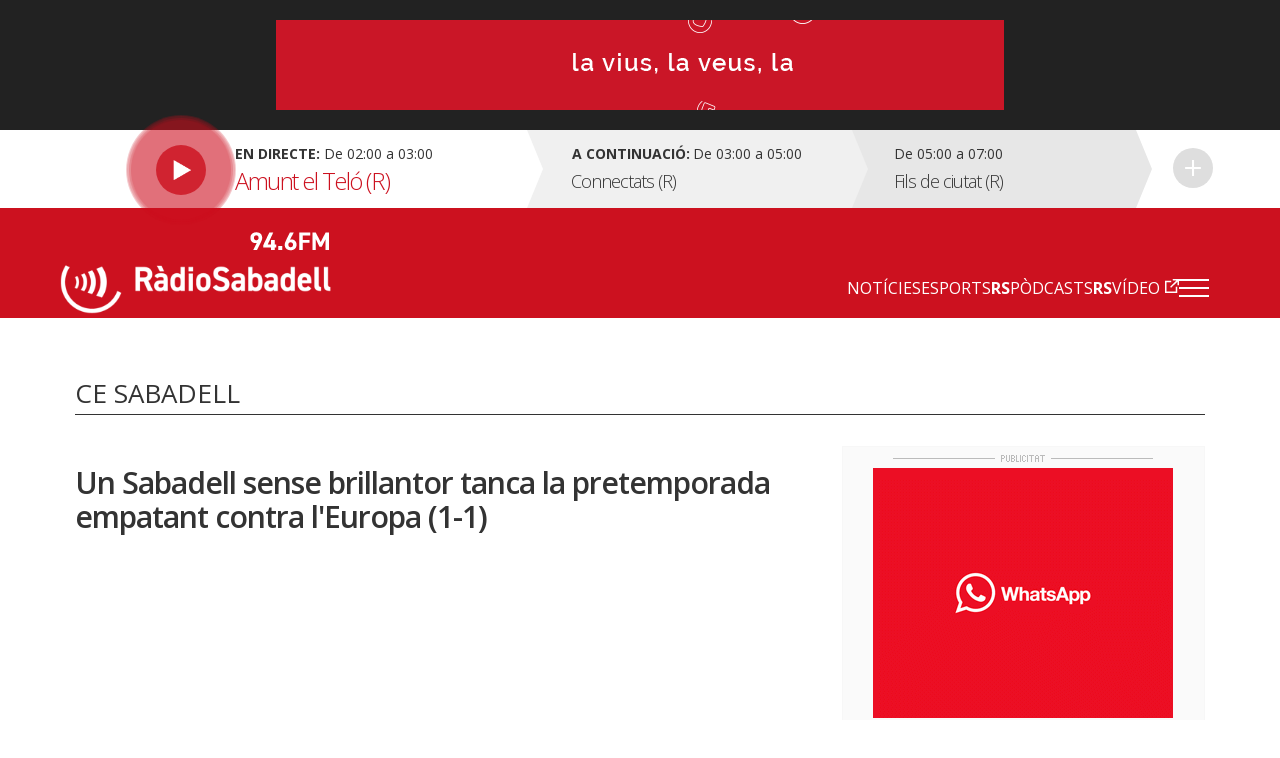

--- FILE ---
content_type: text/html; charset=UTF-8
request_url: https://radiosabadell.fm/noticia/un-sabadell-sense-brillantor-tanca-la-pretemporada-empatant-contra-leuropa-1-1
body_size: 10357
content:
  	

<!DOCTYPE html>
<html  lang="ca" dir="ltr" prefix="og: https://ogp.me/ns#">

<head>
  <meta charset="UTF-8">
  <meta http-equiv="X-UA-Compatible" content="IE=edge">
  <meta name="viewport" content="width=device-width, initial-scale=1, maximum-scale=1">

  <meta charset="utf-8" />
<meta name="description" content="Un Sabadell sense brillantor tanca la pretemporada empatant contra l&#039;Europa (1-1)" />
<meta name="abstract" content="Tota la informació general i esportiva de Sabadell i comarca." />
<meta property="og:site_name" content="RàdioSabadell" />
<meta property="og:type" content="article" />
<meta property="og:url" content="https://radiosabadell.fm/noticia/un-sabadell-sense-brillantor-tanca-la-pretemporada-empatant-contra-leuropa-1-1" />
<meta property="og:title" content="Un Sabadell sense brillantor tanca la pretemporada empatant contra l&#039;Europa (1-1)" />
<meta property="og:description" content="Un Sabadell sense brillantor tanca la pretemporada empatant contra l&#039;Europa (1-1)" />
<meta property="og:image" content="https://radiosabadell.fm/sites/default/files/2022-08/webces.jpeg" />
<meta property="og:locale" content="ca_ES" />
<meta name="twitter:card" content="summary_large_image" />
<meta name="twitter:description" content="La pretemporada del Centre d&#039;Esports ha quedat enllestida avui amb el partit de presentació... i deixant algunes incerteses. La Nova Creu Alta ha tornat a respirar futbol i els seguidors arlequinats que han omplert la Tribuna de l&#039;estadi han comprovat, de primera mà, que d&#039;entrada la realitat enguany agafarà una nova dimensió. Per tancar la preparació abans d&#039;arrencar la lliga, el renovat Sabadell ha empatat (1-1) contra un Europa que, tot i militar dues categories per sota, ha deixat una molt bona imatge al &#039;Temple&#039;. Feta la presentació de l&#039;equip i pronunciat el parlament de Gabri Garcia (el tècnic ha parlat sobretot de compromís), el Centre d&#039;Esports ha mostrat més frescor en atac que no pas al darrere. Les internades de Marc Vargas per la dreta han creat el principal perill arlequinat, però l&#039;equip escapulat ha tingut la més clara a les botes d&#039;un &#039;ex&#039;, Sergi Pastells. Víctor Vidal, de nou titular (Sergi Puig segueix fora de combat), s&#039;ha lluït amb una gran intervenció que remeiava els ensurts que donava amb el joc de peus. Res ha pogut fer el lleidatà, però, uns minuts després. Centrada de nou d&#039;un insistent Pastells aprofitant un error de posicionament, i rematada impecable d&#039;un altre &#039;ex&#039; del Sabadell, Kilian Villaverde. El Sabadell perdia i això que havia sortit pràcticament amb tot, recuperant tocats com Guillem Molina, Sergi Altimira (molt ovacionat pels seguidors) o Pelayo Suárez. A la segona, entre més ensurts visitants i intents locals, ha començat el carrusel de canvis, i Gabri ha fet jugar a tots els convocats, fent debutar al porter Carles Segura i a Ismael Athuman. Abans que fos substituït, Juan Delgado ha mostrat el seu olfacte golejador. Gran assistència de Jaume Piñol per la dreta, i el punta, al primer pal i d&#039;esperó, ha marcat la seva segona diana de la pretemporada. Més amb el cor que amb el cap, el Sabadell no ha pogut completar la remuntada. El balanç d&#039;amistosos és de dues victòries, dos empats amb el d&#039;avui, i una derrota. La preparació està enllestida, però encara queda feina per fer als despatxos. Han d&#039;arribar els últims reforços però el temps no espera. Dissabte (21:30h, des de mitja hora abans al Sabadell en Joc), estrena en lliga contra l&#039;Amorebieta a la Nova Creu Alta. FITXA TÈCNICA CE Sabadell: Vidal; Molina, Pelayo, Vergés; Vargas, Joanet, Altimira, Corbalán, Carrión; Dieste i Delgado. També han jugat Segura, Gualda, Montero, Athuman, Gurdiel, Astals, Ferrer, Belmonte, Vladys, Iker i Piñol CE Europa: Vito, Pastells, Mario, Cano, Campeny, Galeano, Nolla, López, Gené, Villaverde, Aliaga. També han jugat Ruiz, Molins, Alberto, Arimany, Castell, Portero, Morlans, Pol, Manel i Buba Gols: 0-1 (35&#039;) Kilian. 1-1 (68&#039;) Delgado Àrbitre: Bruno Montoro Ferreiro, del comitè català. Ha amonestat el local Vergés i el visitant Kilian Incidències: Partit de presentació i últim de la pretemporada del Sabadell disputat a la Nova Creu Alta" />
<meta name="twitter:site" content="@radiosabadell" />
<meta name="twitter:title" content="Un Sabadell sense brillantor tanca la pretemporada empatant contra l&#039;Europa (1-1) - RàdioSabadell" />
<meta name="twitter:url" content="https://radiosabadell.fm/noticia/un-sabadell-sense-brillantor-tanca-la-pretemporada-empatant-contra-leuropa-1-1" />
<meta name="twitter:image" content="https://radiosabadell.fm/sites/default/files/2022-08/webces.jpeg" />
<meta name="Generator" content="Drupal 10 (https://www.drupal.org)" />
<meta name="MobileOptimized" content="width" />
<meta name="HandheldFriendly" content="true" />
<meta name="viewport" content="width=device-width, initial-scale=1.0" />
<link rel="icon" href="/sites/default/files/favicon_0.png" type="image/png" />
<link rel="canonical" href="https://radiosabadell.fm/noticia/un-sabadell-sense-brillantor-tanca-la-pretemporada-empatant-contra-leuropa-1-1" />
<link rel="shortlink" href="https://radiosabadell.fm/node/30993" />

    <title>Un Sabadell sense brillantor tanca la pretemporada empatant contra l&#039;Europa (1-1) | RàdioSabadell</title>
    <link rel="stylesheet" media="all" href="/core/modules/system/css/components/align.module.css?t8yax1" />
<link rel="stylesheet" media="all" href="/core/modules/system/css/components/fieldgroup.module.css?t8yax1" />
<link rel="stylesheet" media="all" href="/core/modules/system/css/components/container-inline.module.css?t8yax1" />
<link rel="stylesheet" media="all" href="/core/modules/system/css/components/clearfix.module.css?t8yax1" />
<link rel="stylesheet" media="all" href="/core/modules/system/css/components/details.module.css?t8yax1" />
<link rel="stylesheet" media="all" href="/core/modules/system/css/components/hidden.module.css?t8yax1" />
<link rel="stylesheet" media="all" href="/core/modules/system/css/components/item-list.module.css?t8yax1" />
<link rel="stylesheet" media="all" href="/core/modules/system/css/components/js.module.css?t8yax1" />
<link rel="stylesheet" media="all" href="/core/modules/system/css/components/nowrap.module.css?t8yax1" />
<link rel="stylesheet" media="all" href="/core/modules/system/css/components/position-container.module.css?t8yax1" />
<link rel="stylesheet" media="all" href="/core/modules/system/css/components/reset-appearance.module.css?t8yax1" />
<link rel="stylesheet" media="all" href="/core/modules/system/css/components/resize.module.css?t8yax1" />
<link rel="stylesheet" media="all" href="/core/modules/system/css/components/system-status-counter.css?t8yax1" />
<link rel="stylesheet" media="all" href="/core/modules/system/css/components/system-status-report-counters.css?t8yax1" />
<link rel="stylesheet" media="all" href="/core/modules/system/css/components/system-status-report-general-info.css?t8yax1" />
<link rel="stylesheet" media="all" href="/core/modules/system/css/components/tablesort.module.css?t8yax1" />
<link rel="stylesheet" media="all" href="/core/misc/components/progress.module.css?t8yax1" />
<link rel="stylesheet" media="all" href="/core/misc/components/ajax-progress.module.css?t8yax1" />
<link rel="stylesheet" media="all" href="/core/modules/views/css/views.module.css?t8yax1" />
<link rel="stylesheet" media="all" href="/core/modules/media/css/oembed.formatter.css?t8yax1" />
<link rel="stylesheet" media="all" href="/modules/contrib/extlink/extlink.css?t8yax1" />
<link rel="stylesheet" media="all" href="https://cdn.jsdelivr.net/npm/bootstrap@3.3.2/dist/css/bootstrap.css" integrity="sha256-tn4a1gXQo/LGb6hn0vL3vwWvgESB+cWcL7/sTbR3Tug=" crossorigin="anonymous" />
<link rel="stylesheet" media="all" href="https://cdn.jsdelivr.net/npm/bootstrap@3.3.2/docs/dist/css/bootstrap.css" integrity="sha256-tn4a1gXQo/LGb6hn0vL3vwWvgESB+cWcL7/sTbR3Tug=" crossorigin="anonymous" />
<link rel="stylesheet" media="all" href="https://cdn.jsdelivr.net/npm/bootswatch@3.3.2/custom/bootstrap.css" integrity="sha256-a3BbMRybi9ZjMamlqsYjUrOOndHfRVzSXvKPGWcww9E=" crossorigin="anonymous" />
<link rel="stylesheet" media="all" href="https://cdn.jsdelivr.net/npm/@unicorn-fail/drupal-bootstrap-styles@0.0.2/dist/3.3.1/8.x-3.x/drupal-bootstrap.css" integrity="sha512-AwNfHm/YKv4l+2rhi0JPat+4xVObtH6WDxFpUnGXkkNEds3OSnCNBSL9Ygd/jQj1QkmHgod9F5seqLErhbQ6/Q==" crossorigin="anonymous" />
<link rel="stylesheet" media="all" href="/themes/custom/radiosabadell/owlcarousel/owl.carousel.min.css?t8yax1" />
<link rel="stylesheet" media="all" href="/themes/custom/radiosabadell/owlcarousel/owl.theme.default.min.css?t8yax1" />
<link rel="stylesheet" media="all" href="/themes/custom/radiosabadell/css/style.css?t8yax1" />
<link rel="stylesheet" media="all" href="/themes/custom/radiosabadell/css/grid.css?t8yax1" />
<link rel="stylesheet" media="all" href="/themes/custom/radiosabadell/css/tablet.css?t8yax1" />
<link rel="stylesheet" media="all" href="/themes/custom/radiosabadell/css/desktop.css?t8yax1" />
<link rel="stylesheet" media="all" href="/themes/custom/radiosabadell/css/desktop-large.css?t8yax1" />
<link rel="stylesheet" media="all" href="/themes/custom/radiosabadell/css/animate.css?t8yax1" />
<link rel="stylesheet" media="all" href="/themes/custom/radiosabadell/jplayer/pink.flag/css/jplayer.pink.flag.css?t8yax1" />

      <script type="application/json" data-drupal-selector="drupal-settings-json">{"path":{"baseUrl":"\/","pathPrefix":"","currentPath":"node\/30993","currentPathIsAdmin":false,"isFront":false,"currentLanguage":"ca"},"pluralDelimiter":"\u0003","suppressDeprecationErrors":true,"ajaxPageState":{"libraries":"eJxdjFEOgzAMQy9UyJFQqmRVWUqiJjC4_dC0TRs_lv0sO6uGR0eD_HGTdZ7qUiN9EZiabtx_SKhKVEu8h9TlDtRXQxnfMTWmiqDcMtN4094w4tx3pKqOGYlFoIhmlMHjODflWqoW4QHJL8Vsgsf55YcHN8jonLbKD4eXjjjj_gea0ir8BKeUW_s","theme":"radiosabadell","theme_token":null},"ajaxTrustedUrl":[],"data":{"extlink":{"extTarget":true,"extTargetNoOverride":true,"extNofollow":true,"extNoreferrer":true,"extFollowNoOverride":true,"extClass":"0","extLabel":"(link is external)","extImgClass":false,"extSubdomains":true,"extExclude":"","extInclude":"","extCssExclude":"","extCssExplicit":"","extAlert":false,"extAlertText":"This link will take you to an external web site. We are not responsible for their content.","mailtoClass":"0","mailtoLabel":"(link sends email)","extUseFontAwesome":false,"extIconPlacement":"append","extFaLinkClasses":"fa fa-external-link","extFaMailtoClasses":"fa fa-envelope-o","whitelistedDomains":[]}},"bootstrap":{"forms_has_error_value_toggle":1,"modal_animation":1,"modal_backdrop":"true","modal_focus_input":1,"modal_keyboard":1,"modal_select_text":1,"modal_show":1,"modal_size":"","popover_enabled":1,"popover_animation":1,"popover_auto_close":1,"popover_container":"body","popover_content":"","popover_delay":"0","popover_html":0,"popover_placement":"right","popover_selector":"","popover_title":"","popover_trigger":"click","tooltip_enabled":1,"tooltip_animation":1,"tooltip_container":"body","tooltip_delay":"0","tooltip_html":0,"tooltip_placement":"auto left","tooltip_selector":"","tooltip_trigger":"hover"},"views":{"ajax_path":"\/views\/ajax","ajaxViews":{"views_dom_id:526f618e594fbc2320014ee8386756c568cddea5297574dfea84418defb34f96":{"view_name":"banner_header","view_display_id":"block_1","view_args":"","view_path":"\/node\/30993","view_base_path":null,"view_dom_id":"526f618e594fbc2320014ee8386756c568cddea5297574dfea84418defb34f96","pager_element":0}}},"user":{"uid":0,"permissionsHash":"55c1fdefe0e8b90e188979690d8466b7fd7605debdcd682fc4914740d81d03cc"}}</script>
<script src="/sites/default/files/js/js_6XkDmV4ZLAGtycvOIP6EeNGG279X0pDvdiePHwEqO6M.js?scope=header&amp;delta=0&amp;language=ca&amp;theme=radiosabadell&amp;include=eJxdTVsKg0AMvNBqjiRZNizRYEKSWr29Utoi_syLYaaqZqSjQf2pyZwmXjmLY2MNrNhIBLpoRRkiD-G1F9rz4gWavwxl_NrynwFT0438lqSqJNtjdzbB4-o93lS70IAtysb0DvjgiDPuJ2XCRyw"></script>
<script src="https://pagead2.googlesyndication.com/pagead/js/adsbygoogle.js"></script>


<!-- Start cookieyes banner -->
<script id="cookieyes" type="text/javascript" src="https://cdn-cookieyes.com/client_data/356ce241060bfc7f586eb222/script.js"></script>
<!-- End cookieyes banner -->

    <script data-ad-client="ca-pub-9392744460704319" async src="https://pagead2.googlesyndication.com/pagead/js/adsbygoogle.js"></script>
    <script>function loadScript(a){var b=document.getElementsByTagName("head")[0],c=document.createElement("script");c.type="text/javascript",c.src="https://tracker.metricool.com/resources/be.js",c.onreadystatechange=a,c.onload=a,b.appendChild(c)}loadScript(function(){beTracker.t({hash:"f3b110ea138110e4df23c811d14ca476"})});</script>

        <!-- Google Tag Manager -->
        <script>
          (function(w,d,s,l,i){
            w[l]=w[l]||[];
            w[l].push({'gtm.start':                new Date().getTime(),event:'gtm.js'});
            var f=d.getElementsByTagName(s)[0],              j=d.createElement(s),dl=l!='dataLayer'?'&l='+l:'';
            j.async=true;
            j.src=              'https://www.googletagmanager.com/gtm.js?id='+i+dl;
            f.parentNode.insertBefore(j,f);
          })(window,document,'script','dataLayer','GTM-PBW3WTGD');
        </script>
        <!-- End Google Tag Manager -->
	

</head>

  <body>
  <!-- Google Tag Manager (noscript) -->
  <noscript>
    <iframe src="https://www.googletagmanager.com/ns.html?id=GTM-PBW3WTGD" height="0" width="0" style="display:none;visibility:hidden"></iframe>
  </noscript>
  <!-- End Google Tag Manager (noscript) -->

        <div class="publi-top">
          <div class="banner col-sm-12">
            <div>
              <span><img src="/themes/custom/radiosabadell/images/ico-publi.gif" alt="Publicitat"/></span>
                <div class="region region-banner-header">
    <section class="views-element-container block block-views block-views-blockbanner-header-block-1 clearfix" id="block-views-block-banner-header-block-1">
  
    

      <div class="form-group">
<div class="">

			    <div class="views-row"><div class="views-field views-field-field-banner-capcalera"><div class="field-content"><a href="https://radiosabadell.fm/canals-radiosabadell" target="_blank">  <img loading="lazy" src="/sites/default/files/2023-10/20231023Temporada23_21.gif" width="728" height="90" alt="Temporada 25/26 RàdioSabadell la vius la veus la sents" title="Temporada 25/26 RàdioSabadell la vius la veus la sents" class="img-responsive" />

</a></div></div></div>

	  

</div>
</div>

  </section>


  </div>

            </div>
          </div>
        </div>

        <div class="directe-cont">
          <div class="container">
            <section id="block-proximsprogrames" class="block block-programes-proxims block-block-programes-proxims clearfix">
  
    

      

<div class="col-sm-7 col-md-5 directe">
	 
	<div class="col-sm-12 info-directe">

    <!--Animació-->
    <div onClick="window.location.href='/persistent/reproductor';" title="Escoltar el programa" class="spinner">
    <!--<div onClick="window.open('http://radiosabadell.fm/reproductor','http://radiosabadell.fm/reproductor','width=320,height=200,right=20,top=100,resizable=no,scrollbars=no,titlebar=no,menubar=no,,toolbar=no,,status=no,,location=no,,directories=no,transitionstyle=fliphorizontal');" title="Escoltar el programa" class="spinner">-->
	<!-- div onClick="window.open('http://online.radiosabadell.fm:8013/stream','http://online.radiosabadell.fm:8013/stream','width=320,height=100,right=20,top=100,resizable=no,scrollbars=no,titlebar=no,menubar=no,,toolbar=no,,status=no,,location=no,,directories=no,transitionstyle=fliphorizontal');" title="Escoltar el programa" class="spinner" -->
      <div class="spinner-btn">
        <div class="ball ball-1"></div>
        <div class="ball ball-2"></div>
        <div class="ball ball-3"></div>
        <div class="ball ball-4"></div>  
      </div>
    </div>
    <!--/Animació-->

		<div class="info"><strong>En directe:</strong>  De  02:00  a  03:00</div>
		<div class="programa">Amunt el Teló (R)</div> 
	</div>
	<a onClick="window.location.href='/persistent/reproductor';" title="Escoltar el programa"></a>
	<!--<a onClick="window.open('http://radiosabadell.fm/reproductor','http://radiosabadell.fm/reproductor','width=320,height=200,right=20,top=100,resizable=no,scrollbars=no,titlebar=no,menubar=no,,toolbar=no,,status=no,,location=no,,directories=no,transitionstyle=fliphorizontal');" title="Escoltar el programa"></a>-->
</div>
<div class="col-sm-5 col-md-7 acontinuacio">
	<div class="col-sm-10 col-md-6 acontinuacio-prog">
		<div class="arrow-right"></div>
  		<div class="programa-next"><strong>A continuació:</strong></div>
    		<div class="info">De  03:00  a  05:00</div>
		<div class="programa">Connectats (R)</div>
	</div>
	<div class="col-sm-5 acontinuacio-prog">
		<div class="arrow-right"></div>
  		<div class="info">De  05:00  a  07:00</div>
		<div class="programa">Fils de ciutat (R)</div>
	</div>
  <div class="col-sm-1 more">
    <div class="arrow-right"></div>
     <a href="/graella" title="Veure tota la graella">Veure tota la graella</a>
    </div>
</div>

  </section>


          </div>
        </div>

        <header>
          <div class="container">
            <nav class="navbar navbar-default">
              <div class="container">
                <div class="navbar-header">
                  <a class="navbar-brand" href="https://radiosabadell.fm/"><img src="/themes/custom/radiosabadell/images/logo-radiosabadell.png" alt="Ràdio Sabadell"/></a>
                  <div class="frequencia"><img src="/themes/custom/radiosabadell/images/ico-frequencia.svg" alt="Radio Sabadell 94.6"/></div>

                                  </div>

                <div id="main-menu">
                  <div class="menu-principal"><nav role="navigation" aria-labelledby="-menu">
      
  <h2 id="-menu"></h2>
  

        
              <ul class="menu">
                    <li class="menu-item">
        <a href="/actualitat" data-drupal-link-system-path="taxonomy/term/1">Notícies</a>
              </li>
                <li class="menu-item">
        <a href="/esports" data-drupal-link-system-path="taxonomy/term/9">Esports</a>
              </li>
                <li class="menu-item">
        <a href="/rspodcasts" class="rs" data-drupal-link-system-path="node/44170">RSPòdcasts</a>
              </li>
                <li class="menu-item">
        <a href="https://www.youtube.com/user/RadioSabadell" class="rs">RSVídeo</a>
              </li>
        </ul>
  


  </nav>
</div>

                  <button type="button" class="navbar-toggle collapsed" data-toggle="collapse" data-target="#menu-secondari" aria-expanded="false">
                    <span class="icon-bar"></span>
                    <span class="icon-bar"></span>
                    <span class="icon-bar"></span>
                  </button>
                  <div class="collapse navbar-collapsed" id="menu-secondari">
                    <div class="menu-hamburguesa"><nav role="navigation" aria-labelledby="-menu">
      
  <h2 id="-menu"></h2>
  

        
      <ul class="menu menu--menu-hamburguesa nav">
                      <li class="first">
                                        <a href="" class="link-app">Descarrega la nostra app</a>
              </li>
                      <li class="expanded dropdown">
                                                                    <a href="" class="dropdown-toggle" data-toggle="dropdown">Actualitat <span class="caret"></span></a>
                        <ul class="dropdown-menu">
                      <li class="first">
                                        <a href="/actualitat" data-drupal-link-system-path="taxonomy/term/1">Tota l&#039;actualitat</a>
              </li>
                      <li>
                                        <a href="/actualitat/politica" data-drupal-link-system-path="taxonomy/term/2">Política</a>
              </li>
                      <li>
                                        <a href="/actualitat/successos" data-drupal-link-system-path="taxonomy/term/11689">Successos</a>
              </li>
                      <li>
                                        <a href="/actualitat/societat" data-drupal-link-system-path="taxonomy/term/4">Societat</a>
              </li>
                      <li>
                                        <a href="/actualitat/cultura" data-drupal-link-system-path="taxonomy/term/7">Cultura</a>
              </li>
                      <li>
                                        <a href="/actualitat/comarca" data-drupal-link-system-path="taxonomy/term/8">Comarca</a>
              </li>
                      <li>
                                        <a href="/actualitat/economia" data-drupal-link-system-path="taxonomy/term/5">Economia</a>
              </li>
                      <li>
                                        <a href="/actualitat/salut" data-drupal-link-system-path="taxonomy/term/11440">Salut</a>
              </li>
                      <li>
                                        <a href="/actualitat/educacio" data-drupal-link-system-path="taxonomy/term/11441">Educació</a>
              </li>
                      <li>
                                        <a href="/actualitat/medi-ambient" data-drupal-link-system-path="taxonomy/term/6">Medi Ambient</a>
              </li>
                      <li>
                                        <a href="/actualitat/urbanisme" data-drupal-link-system-path="taxonomy/term/3">Urbanisme</a>
              </li>
                      <li class="last">
                                        <a href="/actualitat/mobilitat" data-drupal-link-system-path="taxonomy/term/11688">Mobilitat</a>
              </li>
        </ul>
  
              </li>
                      <li class="expanded dropdown">
                                                                    <a href="" class="dropdown-toggle" data-toggle="dropdown">Esports <span class="caret"></span></a>
                        <ul class="dropdown-menu">
                      <li class="first">
                                        <a href="/esports" data-drupal-link-system-path="taxonomy/term/9">Tots els esports</a>
              </li>
                      <li>
                                        <a href="/esports/ce-sabadell" data-drupal-link-system-path="taxonomy/term/10">CE Sabadell</a>
              </li>
                      <li>
                                        <a href="/esports/futbol" data-drupal-link-system-path="taxonomy/term/11">Futbol</a>
              </li>
                      <li>
                                        <a href="/esports/waterpolo" data-drupal-link-system-path="taxonomy/term/15">Waterpolo</a>
              </li>
                      <li>
                                        <a href="/esports/futbol-sala" data-drupal-link-system-path="taxonomy/term/6680">Futbol sala</a>
              </li>
                      <li>
                                        <a href="/esports/handbol" data-drupal-link-system-path="taxonomy/term/13">Handbol</a>
              </li>
                      <li>
                                        <a href="/esports/natacio" data-drupal-link-system-path="taxonomy/term/14">Natació</a>
              </li>
                      <li>
                                        <a href="/esports/basquet" data-drupal-link-system-path="taxonomy/term/12">Bàsquet</a>
              </li>
                      <li>
                                        <a href="/esports/motor" data-drupal-link-system-path="taxonomy/term/16">Motor</a>
              </li>
                      <li class="last">
                                        <a href="/esports/altres-esports" data-drupal-link-system-path="taxonomy/term/28">Altres esports</a>
              </li>
        </ul>
  
              </li>
                      <li>
                                        <a href="/persistent/reproductor" data-drupal-link-system-path="persistent/reproductor">En directe</a>
              </li>
                      <li>
                                        <a href="/graella" data-drupal-link-system-path="node/283">Graella</a>
              </li>
                      <li>
                                        <a href="/rspodcasts" data-drupal-link-system-path="node/44170">RSPòdcasts</a>
              </li>
                      <li class="last">
                                        <a href="https://radiosabadell.fm/cercador-actualitat">Cercador</a>
              </li>
        </ul>
  

  </nav>
</div>
                    <div class="canals">
                      <a href="/canals-radiosabadell">Canals @radiosabadell</a>
                      <ul class="xarxes-header">                      
                        <li><a href="https://www.instagram.com/radiosabadell" target="_blank" class="instagram" title="Instagram" rel="nofollow">Instagram</a></li>
                        <li><a href="https://twitter.com/radiosabadell" target="_blank" class="twitter" title="X" rel="nofollow">X</a></li>
                        <li><a href="https://www.facebook.com/RadioSabadell/" target="_blank" class="facebook" title="Facebook" rel="nofollow">Facebook</a></li>
                        <li><a href="https://www.tiktok.com/@radiosabadell" target="_blank" class="tiktok" title="TikTok" rel="nofollow">TikTok</a></li>
                        <li><a href="https://www.twitch.tv/radiosabadell" target="_blank" class="twitch" title="Twitch" rel="nofollow">Twitch</a></li>
                        <li><a href="https://www.youtube.com/user/RadioSabadell" target="_blank" class="youtube" title="YouTube" rel="nofollow">YouTube</a></li>
                        <li><a href="https://bit.ly/WhatsAppRS946" target="_blank" class="whatsapp" title="WhatsApp" rel="nofollow">WhatsApp</a></li>
                      </ul>
                    </div>
                  </div>

                </div>
              </div>
            </nav>
          </div>
        </header>

        
          <div class="region region-mega-highlight-bar">
    


  </div>


        <!-- <div class="container">
          <div class="container-fluid">
            <ul class="xarxes-header">
              <li><img src="/themes/custom/radiosabadell/images/ico-@radiosabadell.svg" alt="@radiosabadell"/></li>
              <li><a href="https://www.instagram.com/radiosabadell" target="_blank" class="instagram" title="Instagram" rel="nofollow">Instagram</a></li>
              <li><a href="https://twitter.com/radiosabadell" target="_blank" class="twitter" title="X" rel="nofollow">X</a></li>
              <li><a href="https://www.facebook.com/RadioSabadell/" target="_blank" class="facebook" title="Facebook" rel="nofollow">Facebook</a></li>
              <li><a href="https://www.tiktok.com/@radiosabadell" target="_blank" class="tiktok" title="TikTok" rel="nofollow">TikTok</a></li>
              <li><a href="https://www.twitch.tv/radiosabadell" target="_blank" class="twitch" title="Twitch" rel="nofollow">Twitch</a></li>
              <li><a href="https://www.youtube.com/user/RadioSabadell" target="_blank" class="youtube" title="YouTube" rel="nofollow">YouTube</a></li>
              <li><a href="https://bit.ly/WhatsAppRS946" target="_blank" class="whatsapp" title="WhatsApp" rel="nofollow">WhatsApp</a></li>
            </ul>
          </div>
        </div> -->

        <div class="main-content">
            <div class="dialog-off-canvas-main-canvas" data-off-canvas-main-canvas>
    

<!--MAIN CONTENT-->
<div class="main-content">
	<!--Page Header-->

	
	<div class="container page-header">
		<!--Breadcrumb-->
		<ol class="breadcrumb">

										<li><a href="/" class="">Inici</a></li>
							<li><a href="/esports" class="">Esports</a></li>
							<li><a href="/esports/ce-sabadell" class="active">CE Sabadell</a></li>
							<li><a href="#" class="active">Un Sabadell sense brillantor tanca la pretemporada empatant contra l&#039;Europa (1…</a></li>
					</ol>
		<!--/Breadcrumb-->
		<!--Banner Google Ad-->

		<!------Títol------>
    		<div class="titol-principal-cont">
			<div class="titol-principal">

										<span style="
						    display: inline-block;
							margin: 0;
							vertical-align: middle;
							font-size: 26px;
							line-height: 30px;">
								CE Sabadell
							</span>
				
									<ul class="menu-seccio">
											</ul>
							</div>
		</div>
    		<!------/Títol------>
	</div>
	
	
	
	  <div class="region region-content">
      <!-- No Title -->
  

<!--Noticia cont-->


<div class="noticia-cont">
  <div class="container">
    <!--Notícia-->
    <div class="col-sm-8 noticia-item">      
      
      <!--Titol H1-->
      <h1 class="titol">Un Sabadell sense brillantor tanca la pretemporada empatant contra l&#039;Europa (1-1)</h1>

      <!--Subtitol H2-->
      <p class="subtitol"></p>

              
            <div class="field field--name-field-video field--type-entity-reference field--label-hidden field--item"><div>
  
  
            <div class="field field--name-field-media-oembed-video field--type-string field--label-hidden field--item"><iframe src="https://radiosabadell.fm/media/oembed?url=https%3A//www.youtube.com/watch%3Fv%3DLJbe2WxMyRk&amp;max_width=0&amp;max_height=0&amp;hash=ZxXq3zUuQ8HsaHTs_zj2UqZk6rtex81tgJRTLCWntJo" width="200" height="113" class="media-oembed-content" loading="eager" title="CE Sabadell 1-1 CE Europa"></iframe>
</div>
      
</div>
</div>
      
      


      <!-- Autor -->
      <div class="autor">
                        <a href="/user/196">
                                                  <img class="autor-img" src="/sites/default/files/styles/user_profile_image/public/pictures/2023-12/Sergi%20Park_0.jpg?itok=WV_0lmHf" alt="Sergi Park">
        </a>
                <div>
            <div class="autor-nom"><a href="/user/196">Sergi Park</a></div>
            <div class="data">20.08.2022 22:00</div>
        </div>
      </div>

      
      <div class="descripcio">

        <!-- reproductor àudio notícia -->
              </div>

        <!--Contingut texte notícia - Paragraf max 190 caracters-->
        
            <div class="field field--name-body field--type-text-with-summary field--label-hidden field--item"><p>La pretemporada del <strong>Centre d'Esports</strong> ha quedat enllestida avui amb el <strong>partit de presentació</strong>... i deixant algunes incerteses. La Nova Creu Alta ha tornat a respirar futbol i els seguidors arlequinats que han omplert la Tribuna de l'estadi han comprovat, de primera mà, que d'entrada la realitat enguany agafarà una nova dimensió. Per tancar la preparació abans d'arrencar la lliga, <strong>el renovat Sabadell ha empatat (1-1) contra&nbsp;un Europa</strong>&nbsp;que, tot i militar dues categories per sota, ha deixat una molt bona imatge al 'Temple'.<br>
<br>
Feta la presentació de l'equip i pronunciat el parlament de&nbsp;<strong>Gabri&nbsp;Garcia </strong>(el tècnic ha parlat sobretot de <strong>compromís</strong>), el Centre d'Esports ha mostrat més frescor en atac que no pas al darrere. Les internades de Marc Vargas per la dreta han creat el principal perill arlequinat, però l'equip&nbsp;escapulat&nbsp;ha tingut la més clara a les botes d'un 'ex', Sergi Pastells. <strong>Víctor Vidal</strong>, de nou titular (Sergi Puig segueix fora de combat), <strong>s'ha lluït amb una gran intervenció </strong>que remeiava els ensurts que donava amb el joc de peus. <strong>Res ha pogut fer el lleidatà, però, uns minuts després. </strong>Centrada de nou d'un insistent Pastells aprofitant un error de posicionament, i <strong>rematada impecable d'un altre 'ex' del Sabadell, Kilian&nbsp;Villaverde.</strong><br>
<br>
El Sabadell perdia i això que havia sortit pràcticament amb tot, <strong>recuperant tocats com Guillem Molina, Sergi Altimira (molt ovacionat pels seguidors) o&nbsp;Pelayo&nbsp;Suárez.</strong> A la segona, entre més ensurts visitants i intents locals, ha començat el carrusel de canvis, i&nbsp;Gabri&nbsp;ha fet jugar a tots els convocats, <strong>fent debutar al porter Carles Segura i a Ismael&nbsp;Athuman.</strong> Abans que fos substituït,&nbsp;<strong>Juan&nbsp;Delgado ha mostrat el seu olfacte golejador. </strong>Gran assistència de Jaume Piñol per la dreta, i el punta, al primer pal i d'esperó, ha marcat la seva <strong>segona diana de la pretemporada.</strong><br>
<br>
Més amb el cor que amb el cap, el Sabadell no ha pogut completar la remuntada. El balanç d'amistosos és de <strong>dues victòries, dos empats amb el d'avui, i una derrota.</strong> La preparació està enllestida, però encara queda feina per fer als despatxos. Han d'arribar els últims reforços&nbsp;però&nbsp;el temps no espera. Dissabte (21:30h, des de mitja hora abans al Sabadell en Joc), <strong>estrena en lliga contra l'Amorebieta&nbsp;a la Nova Creu Alta.</strong><br>
<br>
<br>
<em><strong>FITXA TÈCNICA</strong><br>
<strong>CE Sabadell:</strong> Vidal; Molina,&nbsp;Pelayo, Vergés; Vargas, Joanet, Altimira,&nbsp;Corbalán, Carrión;&nbsp;Dieste&nbsp;i Delgado. També han jugat Segura,&nbsp;Gualda,&nbsp;Montero,&nbsp;Athuman,&nbsp;Gurdiel,&nbsp;Astals, Ferrer,&nbsp;Belmonte,&nbsp;Vladys,&nbsp;Iker&nbsp;i&nbsp;Piñol<br>
<strong>CE Europa:</strong>&nbsp;Vito, Pastells, Mario,&nbsp;Cano, Campeny,&nbsp;Galeano, Nolla, López,&nbsp;Gené,&nbsp;Villaverde, Aliaga. També han jugat Ruiz, Molins,&nbsp;Alberto, Arimany, Castell,&nbsp;Portero, Morlans, Pol, Manel i Buba<br>
<strong>Gols:</strong> 0-1&nbsp;(35') Kilian. 1-1&nbsp;(68') Delgado<br>
<strong>Àrbitre:</strong> Bruno Montoro&nbsp;Ferreiro, del comitè català. Ha amonestat el local Vergés i el visitant Kilian<br>
<strong>Incidències: </strong>Partit de presentació i últim de la pretemporada del Sabadell disputat a la Nova Creu Alta</em></p>
</div>
      



      <!--Paraules clau-->
      <ul class="paraulesclau">
                <li><a href="/ce-sabadell">CE Sabadell</a></li>
                <li><a href="/centre-desports-sabadell">Centre d&#039;Esports Sabadell</a></li>
                <li><a href="/ce-europa">CE Europa</a></li>
                <li><a href="/juan-delgado">Juan Delgado</a></li>
              </ul>

      <!--Share buttons by addthis-->
      <div class="share-cont">
        <a href="https://www.facebook.com/sharer/sharer.php?u=http://radiosabadell.fm/noticia/un-sabadell-sense-brillantor-tanca-la-pretemporada-empatant-contra-leuropa-1-1" target="_blank" title="Compartir a Facebook" class="share facebook">Compartir a Facebook</a>
        <a href="https://x.com/intent/tweet?text=Un Sabadell sense brillantor tanca la pretemporada empatant contra l&#039;Europa (1-1) via @radiosabadell &url=http://radiosabadell.fm/noticia/un-sabadell-sense-brillantor-tanca-la-pretemporada-empatant-contra-leuropa-1-1" target="_blank" title="Compartir a X" class="share x">Compartir a X</a> 
     </div>
    </div>
    <!--/Notícia-->


    <!--Publicitat-->
    <div class="col-sm-4 lateral-publi">
      <div class="banner">
        <div class="titol"><img src="/themes/custom/radiosabadell/images/ico-publi-noticia.gif" alt="Publicitat"/></div>

                <a href="https://radiosabadell.fm/canals-radiosabadell" target="_blank"><img src="https://radiosabadell.fm/sites/default/files/styles/banner_lateral/public/2025-05/Banner_web_WhatsApp.gif?itok=19HcNAkZ" alt="whats ràdio"/></a>
                        <a href="https://www.youtube.com/watch?v=66q3anjzFr0" target="_blank"><img src="https://radiosabadell.fm/sites/default/files/styles/banner_lateral/public/2020-03/heroines-sabadell_0.png?itok=QwgzV-eM" alt="Les Heroïnes del Tèxtil - Ràdio Sabadell"/></a>
                        <a href="http://radiosabadell.fm/alacarta" target="_blank"><img src="https://radiosabadell.fm/sites/default/files/styles/banner_lateral/public/2019-09/banner-podcasts_0.jpg?itok=NLEIFDiG" alt="Escolta els Podcasts quan i on vulguis"/></a>
        
        <!-- radiosabadell-1 -->


        <script async src="//"></script>
        <!-- Banners_laterals -->
        <ins class="adsbygoogle"
        style="display:inline-block;width:300px;height:250px"
        data-ad-client="ca-pub-9392744460704319"
        data-ad-slot="4388784587"></ins>
        <script>
          (adsbygoogle = window.adsbygoogle || []).push({});
        </script>


        <script async src="//"></script>
        <!-- Banners_laterals -->
        <ins class="adsbygoogle"
        style="display:inline-block;width:300px;height:250px"
        data-ad-client="ca-pub-9392744460704319"
        data-ad-slot="4388784587"></ins>
        <script>
          (adsbygoogle = window.adsbygoogle || []).push({});
        </script>


      </div>


    </div>
    <!--/Publicitat-->
  </div>
</div>
<!--/Noticia cont-->

<!--Relacionades cont-->
<div class="noticia-rel-cont">
  <div class="container">
    <!--Relacionades llista-->
    <div class="col-sm-8 noticia-rel-llista">
      <div class="titol-seccio">
        <h2>Notícies relacionades</h2>
      </div>

            <!--Noticia relacionada-->
      <div class="col-sm-4 noticia-rel-item">
        <div class="imatge video ">
          <!--Imatge de 400px x 400px-->
          <a href="https://radiosabadell.fm/esports/ce-sabadell/rebuig-aparicio-grup-feixista">
            <img src="https://radiosabadell.fm/sites/default/files/styles/imatge_teaser_noticia_petita/public/2026-01/sabadell-simbologia-nazi.jpg?itok=YQ9pldfz" alt="Sabadell simbologia feixista"/>
          </a>
        </div>
        <div class="descripcio">
          <div style="font-size: 14px; line-height: 16px; font-weight: 600; color: #999; margin-top: 5px;">17.01.2026</div>
          <!--Titol max 60 caracters-->
          <h3 class="titol" style="margin-top: 5px;"><a href="https://radiosabadell.fm/esports/ce-sabadell/rebuig-aparicio-grup-feixista">El Sabadell referma el seu rebuig davant la reaparició d&#039;un grup feixista</a></h3>
        </div>
      </div>
      <!--/Noticia relacionada-->
            <!--Noticia relacionada-->
      <div class="col-sm-4 noticia-rel-item">
        <div class="imatge video ">
          <!--Imatge de 400px x 400px-->
          <a href="https://radiosabadell.fm/esports/ce-sabadell/previa-teruel-jornada-20-primera-rfef">
            <img src="https://radiosabadell.fm/sites/default/files/styles/imatge_teaser_noticia_petita/public/2026-01/quadri-sabadell-teruel.jpg?itok=ya0ddI2V" alt="Quadri Sabadell Teruel"/>
          </a>
        </div>
        <div class="descripcio">
          <div style="font-size: 14px; line-height: 16px; font-weight: 600; color: #999; margin-top: 5px;">16.01.2026</div>
          <!--Titol max 60 caracters-->
          <h3 class="titol" style="margin-top: 5px;"><a href="https://radiosabadell.fm/esports/ce-sabadell/previa-teruel-jornada-20-primera-rfef">Teruel-Sabadell: comença la segona volta de la il·lusió</a></h3>
        </div>
      </div>
      <!--/Noticia relacionada-->
            <!--Noticia relacionada-->
      <div class="col-sm-4 noticia-rel-item">
        <div class="imatge video ">
          <!--Imatge de 400px x 400px-->
          <a href="https://radiosabadell.fm/esports/ce-sabadell/alan-godoy-presentat-oficialment">
            <img src="https://radiosabadell.fm/sites/default/files/styles/imatge_teaser_noticia_petita/public/2026-01/alan-godoy-sabadell.JPG?itok=-S0O_qhH" alt="Alan Godoy"/>
          </a>
        </div>
        <div class="descripcio">
          <div style="font-size: 14px; line-height: 16px; font-weight: 600; color: #999; margin-top: 5px;">15.01.2026</div>
          <!--Titol max 60 caracters-->
          <h3 class="titol" style="margin-top: 5px;"><a href="https://radiosabadell.fm/esports/ce-sabadell/alan-godoy-presentat-oficialment">Alan Godoy, presentat després de ser l&#039;heroi del Sabadell a Terrassa</a></h3>
        </div>
      </div>
      <!--/Noticia relacionada-->
          </div>
    <!--/Relacionades llista-->
  </div>
</div>
<!--/Relacionades cont-->



  </div>


	
</div>

  </div>

        </div>
          <section class="views-element-container block block-views block-views-blockslide-banners-block-1 clearfix" id="block-views-block-slide-banners-block-1">
  
    

      <div class="form-group">
<div class=" container programes-llista">

		
	

  
  
  
  
</div></div>

  </section>




        <div class="pre-footer">
          <div class="container">
            <div class="pre-footer-items">
              <a href="https://bit.ly/WhatsAppRS946" target="_blank" class="item whatsapp">
                <img src="/themes/custom/radiosabadell/images/canal-whatsapp.svg" alt="Posa't al dia">
                <h3>Posa't al dia</h3>
              </a>
              <a href="/canals-radiosabadell" class="item canals">
                <img src="/themes/custom/radiosabadell/images/ico-canals-rs.svg" alt="Tots els Canals">
                <h3>Tots els Canals</h3>
              </a>              
              <a href="/canals-radiosabadell" class="item app">
                <img src="/themes/custom/radiosabadell/images/canal-app.svg" alt="Descarrega la APP">
                <h3>Descarrega l'APP</h3>
              </a>
            </div>
          </div>
        </div>

        <footer>
          <div class="brand"><a href="/"><img src="/themes/custom/radiosabadell/images/logo-radiosabadell.png" alt="Radio Sabadell 94.6"/></a></div>
          <ul class="menu-peu">
            <li><a href="/contacte">Contacte</a></li>
            <li><a href="/transparencia">Transparència</a></li>
            <li><a href="/avis-legal">Avís legal</a></li>
            <li><a href="/publicitat">Publicitat</a></li>
            <li><a href="/politica-cookies">Política de cookies</a></li>
            <li><a href="/politica-privacitat">Política de privacitat</a></li>
          </ul>
          <div class="copy">© 2026 RàdioSabadell&nbsp;&nbsp;&nbsp;-&nbsp;&nbsp;&nbsp;C. Doctor Puig 18, 08202 Sabadell&nbsp;&nbsp;&nbsp;-&nbsp;&nbsp;&nbsp;Tel. 93 745 19 60</div>
          <ul class="xarxes">
            <li><a href="https://www.instagram.com/radiosabadell/" target="_blank" class="instagram" title="Instagram" rel="nofollow">Instagram</a></li>
            <li><a href="https://twitter.com/radiosabadell" target="_blank" class="twitter" title="X" rel="nofollow">X</a></li>
            <li><a href="https://www.facebook.com/RadioSabadell/" target="_blank" class="facebook" title="Facebook" rel="nofollow">Facebook</a></li>
            <li><a href="https://www.tiktok.com/@radiosabadell" target="_blank" class="tiktok" title="TikTok" rel="nofollow">TikTok</a></li>
            <li><a href="https://www.twitch.tv/radiosabadell" target="_blank" class="twitch" title="Twitch" rel="nofollow">Twitch</a></li>
            <li><a href="https://www.youtube.com/user/RadioSabadell" target="_blank" class="youtube" title="YouTube" rel="nofollow">YouTube</a></li>
            <li><a href="https://bit.ly/WhatsAppRS946" target="_blank" class="whatsapp" title="WhatsApp" rel="nofollow">WhatsApp</a></li>
          </ul>
        </footer>
        <script src="/sites/default/files/js/js_tS8hUEhIEoVg38JByq1qJh67z13IhWIER_P_dVHDWhM.js?scope=footer&amp;delta=0&amp;language=ca&amp;theme=radiosabadell&amp;include=eJxdTVsKg0AMvNBqjiRZNizRYEKSWr29Utoi_syLYaaqZqSjQf2pyZwmXjmLY2MNrNhIBLpoRRkiD-G1F9rz4gWavwxl_NrynwFT0438lqSqJNtjdzbB4-o93lS70IAtysb0DvjgiDPuJ2XCRyw"></script>
<script src="https://cdn.jsdelivr.net/npm/bootstrap@3.3.2/dist/js/bootstrap.min.js" integrity="sha256-yO7sg/6L9lXu7aKRRm0mh3BDbd5OPkBBaoXQXTiT6JI=" crossorigin="anonymous"></script>
<script src="https://cdn.jsdelivr.net/npm/bootstrap@3.3.2/docs/dist/js/bootstrap.min.js" integrity="sha256-yO7sg/6L9lXu7aKRRm0mh3BDbd5OPkBBaoXQXTiT6JI=" crossorigin="anonymous"></script>
<script src="/sites/default/files/js/js_3fv04pWmho_fq_nAMQwIE2ZfWkCUS5Ylfc6kr4CHZDA.js?scope=footer&amp;delta=3&amp;language=ca&amp;theme=radiosabadell&amp;include=eJxdTVsKg0AMvNBqjiRZNizRYEKSWr29Utoi_syLYaaqZqSjQf2pyZwmXjmLY2MNrNhIBLpoRRkiD-G1F9rz4gWavwxl_NrynwFT0438lqSqJNtjdzbB4-o93lS70IAtysb0DvjgiDPuJ2XCRyw"></script>

  </body>
</html>



--- FILE ---
content_type: text/html; charset=utf-8
request_url: https://www.google.com/recaptcha/api2/aframe
body_size: 266
content:
<!DOCTYPE HTML><html><head><meta http-equiv="content-type" content="text/html; charset=UTF-8"></head><body><script nonce="yb10VQ50LlRT8TbLbph7Sg">/** Anti-fraud and anti-abuse applications only. See google.com/recaptcha */ try{var clients={'sodar':'https://pagead2.googlesyndication.com/pagead/sodar?'};window.addEventListener("message",function(a){try{if(a.source===window.parent){var b=JSON.parse(a.data);var c=clients[b['id']];if(c){var d=document.createElement('img');d.src=c+b['params']+'&rc='+(localStorage.getItem("rc::a")?sessionStorage.getItem("rc::b"):"");window.document.body.appendChild(d);sessionStorage.setItem("rc::e",parseInt(sessionStorage.getItem("rc::e")||0)+1);localStorage.setItem("rc::h",'1768700467704');}}}catch(b){}});window.parent.postMessage("_grecaptcha_ready", "*");}catch(b){}</script></body></html>

--- FILE ---
content_type: text/css
request_url: https://radiosabadell.fm/themes/custom/radiosabadell/css/tablet.css?t8yax1
body_size: 2526
content:
@charset "UTF-8";
/* CSS Document */

@media (min-width: 768px){
  body {
    font-size:16px;
    line-height:22px;
  }
  .llista-2-noticies,
  .llista-3-noticies,
  .visualization--four-columns .container {
    flex-direction: row;
  }  
  .llista-2-noticies .noticies-item .imatge,
  .visualization--four-columns .noticies-item .imatge {
    flex: 0 0 40%;
  }
  .llista-3-noticies .noticies-item {
    flex-direction: column;
  }
  .llista-3-noticies .noticies-item .imatge {
    flex: 0 0 auto;
  }
  .llista-3-noticies .noticies-item .imatge img {
    aspect-ratio: 5/3;
  }
  .container,
  nav.tabs,
  .user-login-form,
  #sliding-popup .popup-content {
    width: 750px;
  }
  .left  {
    padding-left:0;
    padding-right:20px;
  }
  .right  {
    padding-right:0;
    padding-left:20px;
  }
  .all  {
    padding:0;
  }
  .h2, h2 {
    font-size: 22px;
    line-height: 26px;
  }
  .h3, h3 {
    font-size: 18px;
    line-height: 22px;
  }
  .nav-tabs > li > a {
    padding: 6px;
  }
  .nav-tabs > li.active > a,
  .nav-tabs > li.active > a:focus,
  .nav-tabs > li.active > a:hover {
    padding: 11px 6px 6px 6px;
  }
  header {
    padding: 30px 0 4px 0;
  }
  header.fixed {
    top: 44px;
    padding: 6px 0 0 0;
  }
    header .navbar-default .navbar-brand img {
      width:210px;
    }
    header.fixed .navbar-default .navbar-brand img {
      width:210px;
    }
    .navbar > .container .navbar-brand, .navbar > .container-fluid .navbar-brand {
      margin-left: 0;
    }

  #main-menu {
    align-items: center;
    flex-direction: row;    
    padding-right: 16px;
    top: 8px;
    width: fit-content;
    margin-bottom: -10px;
  }
  header.fixed #main-menu {
    top: 18px;
  }

  header #menu-principal {
    /*float:right;
    text-align:right;*/
    margin-top: 0;
    padding: 0;
  }
  header.fixed #menu-principal {
    margin-top: 16px;
  }
    header #menu-principal .navbar-right {
      display:inline-block;
      float:none!important;
      margin-left: -5px;
    }
    header .navbar-default .navbar-toggle[data-target="#menu-secondari"] {
      display: inline-block;
    }
      header #menu-secondari {
        position: absolute;
        width: auto;
        top: 76px;
        right: -9px;
        text-align:left;
        z-index: 2;
        padding: 20px;
      }
      header #menu-secondari.collapse {
        display: none;
        visibility: hidden;
      }
      header #menu-secondari.collapse.in {
        display: inline-block;
        visibility: visible;
        width: 320px;
      }
  header .navbar-default .navbar-header {
    margin-bottom: 0;
  }
  header.fixed .navbar-default .navbar-header {
    margin-top: 6px;
  }

  header .navbar-default .navbar-header .xarxes {
    display: block;
    padding-top: 3px;
    margin-left: 20px;
  }
  header.fixed .navbar-default .navbar-header .xarxes {
    padding-top: 4px;
  }
  header .navbar-default .navbar-header .xarxes a {
    width:30px;
    height:30px;
    margin: -2px 2px;
  }
  header .navbar-default .navbar-nav {
    margin:0;
  }
  header .navbar-default .navbar-nav > li a,
  header .navbar-default .navbar-nav > li.dropdown span,
  .menu-principal a {
    padding: 4px 0;
  }
  header.fixed .navbar-default .navbar-nav > li a,
  header.fixed .menu-principal a {
    padding: 2px 0;
  }
  header.fixed #menu-secondari .navbar-nav a,
  header.fixed #menu-secondari .navbar-nav span {
    padding: 4px 10px;
  }
  header .navbar-default .navbar-toggle {
    padding: 4px 0;
  }
  header.fixed .navbar-default .navbar-toggle {
    padding: 3px 0;
  }
  header #menu-secondari {
    width: 480px;
    top: 36px;
    min-width: 300px;
    width: fit-content;
  }
  header.fixed #menu-secondari {
    top: 29px;
  }
  header .navbar-default .frequencia {
    display: block;
    right: 0px;
    top: -20px;
  }
  header.fixed .navbar-default .frequencia {
    top: 0px;
  }
  header .navbar-default .frequencia img {
    width: 60px;
  }
  header.fixed .navbar-default .frequencia img {
    width: 40px;
  }
  header #menu-secondari .navbar-nav .dropdown > .dropdown-menu a {
    font-size: 11px;
  }
  header .navbar-default .navbar-nav .categories {
    flex-direction: row;
  }
  .xarxes-header {
    gap: 6px;
  }
  .xarxes-header a {
    width: 34px;
    height: 34px;
  }
  .directe-cont {
    font-size: 12px;
  }
  .directe-cont.fixed {
    position:fixed;
    width:100%;
    top:0;
    left:0;
    z-index:2;
    font-size: 11px;
  }
  .directe-plens-cont.fixed {
    position:fixed;
    width:100%;
    top:88px;
    left:0;
    z-index:2;
  }
  .directe-plens-cont > .container {
    text-align: right;
  }
  .directe-cont .directe,
  .directe-cont .acontinuacio,
  .directe-cont .more {
    height: 60px;
  }
  .directe-cont .more {
    margin-left: 20px;
  }
  .directe-cont .directe .foto-directe img {
    margin-top: -20px;
  }
  .directe-cont.fixed .directe .foto-directe img {
    margin-top: 1px;
  }

  .directe-cont .directe .info-directe {
    padding: 10px 0 0 130px;
    overflow: initial;
  }
  .spinner {
    left: 80px;
  }
  .directe-cont.fixed .directe .info-directe {
    padding: 4px 0 0 40px;
  }
    .directe-cont .directe .info-directe .programa {
      font-size: 22px;
      line-height: 22px;
      letter-spacing: -1px;
    }
    .directe-cont.fixed .directe .info-directe .programa {
      font-size: 16px;
      line-height: 16px;
      font-weight:600;
    }
    .directe-cont .directe a {
      left: -5px;
    }
    .directe-cont .directe a:after,
    .directe-plens-cont a:after {
      top: 5px;
      left: 0px;
      width: 50px;
      height: 50px;
    }
    .directe-plens-cont a:after {
      left: initial!important;
      top: 5px;
      right: 10px;
      width: 30px;
      height: 30px;
    }
    .directe-cont.fixed .directe a:after,
    .directe-plens-cont.fixed a:after {
      top: 5px;
      width: 30px;
      height: 30px;
    }

  .spinner {
    top: 0;
    left: 0;
    right: 0;
    bottom: 0;
  }
  .spinner-btn {
    top: -20px;
    left: 50px;
  }
  .fixed .spinner-btn {
    top: -28px;
    left: -34px;
  }
    .fixed .spinner-btn:after {
      top: 33px;
      right: 33px;
      width: 34px;
      height: 34px;
    }


  .directe-cont .acontinuacio-prog {
    margin-left: -10px;
  }
  .directe-cont .acontinuacio-prog .info {
    padding: 10px 0 0 26px;
  }
  .directe-cont.fixed .acontinuacio-prog .info {
    padding: 4px 0 0 26px;
  }
  .directe-cont .acontinuacio-prog .programa {
    font-size: 18px;
    line-height: 22px;
    letter-spacing: -1px;
  }
  .directe-cont.fixed .acontinuacio-prog .programa {
    font-size: 14px;
    line-height: 14px;
    font-weight: 400;
    letter-spacing: -.5px;
  }
  .directe-cont .programa-next {
    left: 26px;
    top: 10px;
  }
  .directe-cont.fixed .programa-next {
    top: 3px;
  }
  .directe-cont .arrow-right {
    border-top: 30px solid transparent;
    border-bottom: 30px solid transparent;
    border-left: 12px solid green;
    margin-right: 14px;
  }
  .directe-cont.fixed .arrow-right {
    border-top: 22px solid transparent;
    border-bottom: 22px solid transparent;
  }
  .directe-cont .acontinuacio-prog:nth-child(1) .arrow-right {
    margin-right: 14px;
  }
  .directe-cont .acontinuacio-prog:nth-child(1) .info {
    padding-left: 130px;
  }
  .directe-cont .more .arrow-right {
    margin-right: 0px;
    margin-left:-20px;
  }
  .directe-cont .more a {
    width: 30px;
    height: 30px;
    margin-top: 14px;
  }
  .directe-cont.fixed .more a {
    margin-top: 7px;
  }
  .directe-cont .directe .foto-directe img {
    width: 90%;
  }
  .region-content {
    min-height:800px;
  }
  .menu-radioLAB-wrapper + .region-content {
    min-height:inherit;
  }
  .page-header {
    margin-top: 20px;
  }
  .titol-principal-cont {
    margin-top: 20px;
  }
  .titol-seccio {
    margin: 18px 0;
    margin-top:0!important
  }

  .rspodcasts-home,
  .media-home {
      padding-top: 40px;
  }
 /* .noticies-item.gran {
    height: 490px;
  }
  .noticies-item,
 .noticies-publi,
 .lateral-contactar {
     height: 570px;
 }*/
  .noticies-publi .banner,
  .lateral-publi .banner,
  .lateral-contactar .banner {
    padding: 10px;
    padding-top: 4px;
  }
  .lateral-publi .banner.fixed,
  .lateral-contactar .banner.fixed {
    position:fixed;
    top:110px;
    padding:0;
  }
  .noticies-item .imatge .peu-foto {
    font-size: 10px;
    line-height: 12px;
  }
  .noticies-item.gran .descripcio .titol {
    font-size: 24px;
    line-height: 28px;
  }
  .noticies-item .descripcio .titol {
    font-size: 18px;
    line-height: 22px;
  }
  .essencials-home {
    padding-bottom: 40px;
  }
  .rspodcasts-home  .field--type-entity-reference {
    flex-direction: row;
  }
  .noticia-item .descripcio .titol {
    font-size: 24px;
    line-height: 28px;
    letter-spacing: -1px;
    margin-bottom: 20px;
  }
  .noticia-item .descripcio p {
    font-size: 14px;
    line-height:20px;
  }
  .noticia-rel-item .descripcio .titol {
    font-size: 14px;
    line-height: 20px;
  }
  .noticia-rel-item {
    height: 230px;
  }
  .menu-esportsmini {
      top: -10px;
  }
  .menu-seccio,
  .menu-esportsmini ul {
    line-height: 26px;
    padding-left: 0;
  }
  .menu-esportsmini ul {
    padding-left: 0;
    font-size: 75%;
  }
  .cursos-llista {
    padding:0;
  }
  .programes-llista-alacarta .programes-item {
    height: 190px;
  }
  .programes-item {
/*    height: 230px;*/
    margin-bottom: 20px;
  }
  .programes-item .descripcio .titol {
    font-size: 20px;
    line-height: 20px;
  }
  .programes-item .descripcio .subtitol {
    font-size: 14px;
    line-height: 18px;
  }
  .programa-item .descripcio .titol {
    font-size: 24px;
    line-height: 28px;
    letter-spacing: -1px;
  }
  .programa-item .descripcio .subtitol {
    font-size: 18px;
    line-height: 22px;
  }
  .programa-item .descripcio .horari {
    font-size: 16px;
    line-height: 20px;
  }
  .programa-item .descripcio p {
    font-size: 14px;
    line-height: 20px;
  }
  .programa-item .descripcio .presenta {
    width: 104px;
    height: 104px;
  }
  .programa-item.fils .descripcio .presenta {
    width: 130px;
    height: 130px;
  }
  .podcasts-cont .podcasts {
    height: 270px;
  }
  .podcasts-cont .podcasts:nth-child(odd) {
    padding-left:0;
    padding-right:10px;
  }
  .podcasts-cont .podcasts:nth-child(odd):after {
    left: 0;
    right: 10px;
  }
  .podcasts-cont .podcasts:nth-child(even) {
    padding-right:0;
    padding-left:10px;
  }
  .podcasts-cont .podcasts:nth-child(even):after{
    left: 10px;
    right: 0;
  }

  .essencials-home .essencial,
  .essencials-alacarta .essencial {
    height: 300px;
    padding-right:6px;
  }
  .essencials-alacarta .essencial .iframe:after {
    left: 10px;
    right: 6px;
  }
  .essencial .subtitol,
  .podcasts .subtitol {
    min-height:40px;
  }
  .jp-progress {
/*    width: 110px!important;*/
  }
  .graella table tr > td {
    padding:12px 4px;
    line-height:26px;
  }
  .graella table tr > td:first-child {
    width: 18%;
  }
  .graella table tr > td:last-child {
    padding: 14px;
  }
  .graella table tr > td h3 {
    font-size: 18px;
    line-height: 20px;
    margin-bottom: 4px;
  }
  .graella table tr > td h4 {
    font-size: 14px;
    line-height: 16px;
  }
  .filtres-cerca .form-item,
  .filtres-cerca .form-actions {
      width: 20%;
      padding-right: 20px;
  }
  .filtres-cerca,
  .podcast-results-list,
  .noticies-results-list {
    padding: 30px 10px;
  }
  .filtres-cerca .form-item.form-type-date + .form-type-date input {
      margin-top: 24px;
  }
  .pagination {
    padding: 0;
  }
  .field--name-field-cursos .modal-dialog .modal-body {
    max-height: 700px;
  }

  .programes-llista > .titol-principal {
    margin-top: -25px;
  }
  footer {
    padding: 20px 0;
  }
  footer .brand img {
    width: 200px;
  }
  footer .menu-peu li a {
    padding: 6px 14px;
  }
  footer .copy {
    font-size: 12px;
    line-height: 16px;
  }
  footer .xarxes a {
    width: 36px;
    height: 36px;
  }
  footer .menu-peu,
  footer .brand {
    margin-bottom: 14px;
  }
  footer .copy {
    margin-bottom: 24px;
  }

  audio {
    display: inline-block;
    vertical-align: baseline;
    width: 100%;
    margin-bottom: 170px;
    top: 65px;
    position: relative;
  }
  #sliding-popup p,
  #sliding-popup button{
    font-size: inherit!important;
  }


  .streaming header {
    padding:14px 30px 0 12px;
  }
  .streaming .brand img {
    width:210px;
  }
  .canals-wrapper .canals-item {
    width: calc(25% - 30px);
  }
}

@media (max-width: 991px){
  .menu-seccio,
  .menu-esportsmini ul {
    font-size: 12px;
  }
  .menu-esportsmini ul {
    font-size: 75%;
  }
  .menu-esportsmini {
    display: none;
  }
}


/* ocultació descripció cookies i padding banner superior a mòbils  19/11/21*/
@media (max-width: 991px){
.eu-cookie-compliance-category-description, .eu-cookie-compliance-category-description, .eu-cookie-compliance-category-description
{display: none;}
}

.eu-cookie-compliance-banner label {font-size: 11px; font-weight: 200;}

@media (max-width: 768px){
.publi-top
{padding: 0px;}
}
